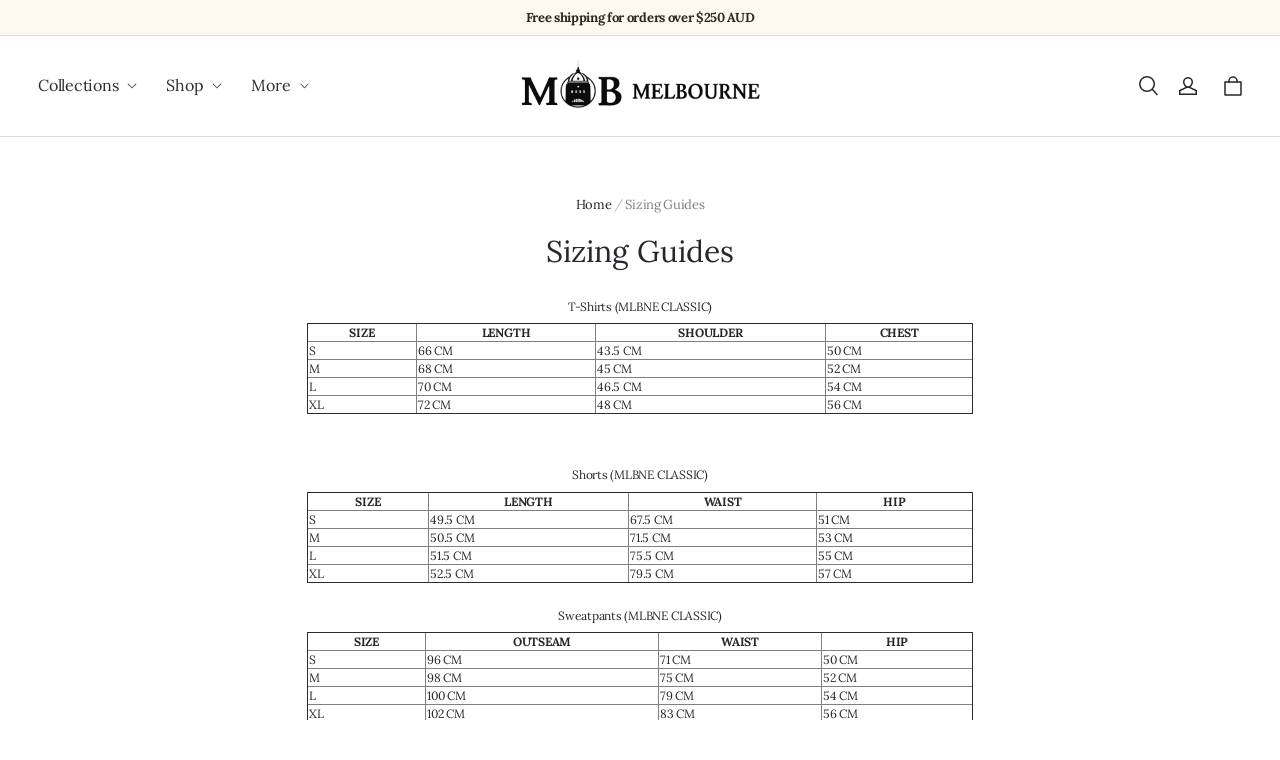

--- FILE ---
content_type: text/css; charset=UTF-8
request_url: https://mobmelbourne.com/cdn/shop/prev/32ce041007058889bd9ccb8b22ade877/1736329676341/assets/section-main-page.css
body_size: -81
content:
.custom-page .page-title,
.main-page .page-title {
  margin-bottom: 20px;
  text-align: center;
}

@media screen and (min-width: 960px) {
  .custom-page .page-title,
  .main-page .page-title {
    margin-bottom: 30px;
  }
}

.custom-page .placeholder {
  display: inline-block;
  height: 335px;
  width: 100%;
  background-color: rgba(var(--color-text), 0.05);
}

@media screen and (min-width: 960px) {
  .custom-page .placeholder {
    width: 100%;
    height: 525px;
  }
}

/* The ipad end responds to the mobile end in vertical screen */

/* @custom-media --tablet (max-width: 959px); */

/* @custom-media --gt-mobile (min-width: 751px); */

/* detectingScreen need to consider the configuration of the tablet */
